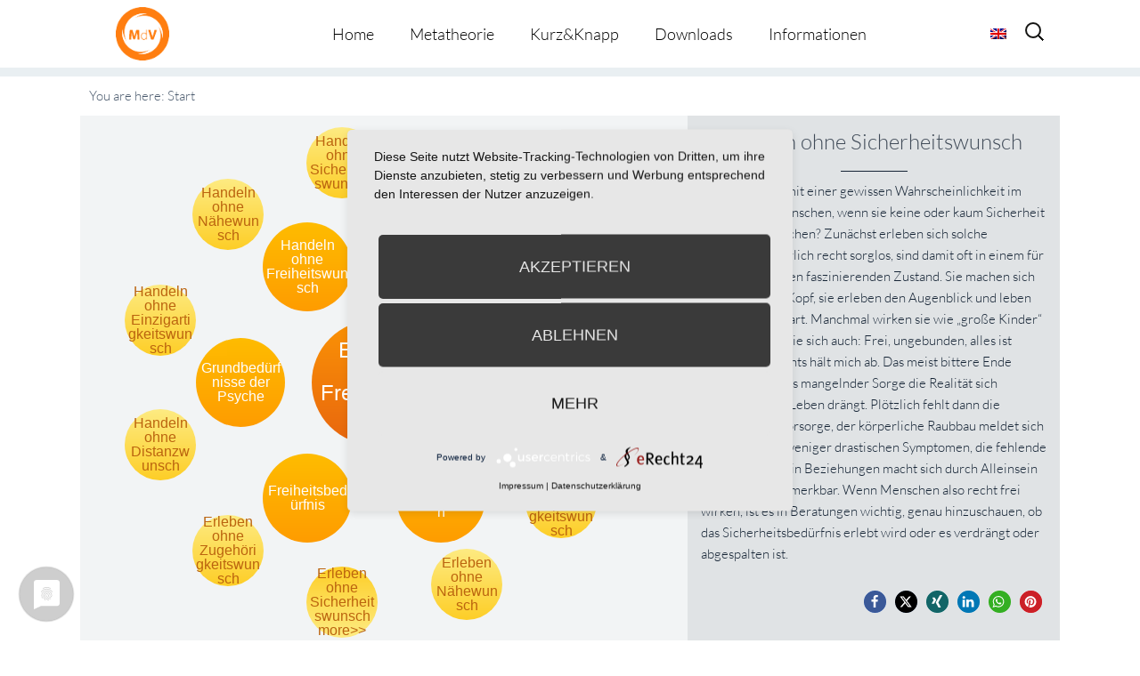

--- FILE ---
content_type: text/html; charset=UTF-8
request_url: https://metatheorie-der-veraenderung.info/wpmtags/folgen-im-erleben-bei-fehlender-sicherheit/?action_from=root_show_more&action_id=539
body_size: 17827
content:
<!-- omega-head -->
<!DOCTYPE html>
<html dir="ltr" lang="de-DE">
<head>
<!-- cookie consent -->
	<link rel="preconnect" href="//privacy-proxy.usercentrics.eu">
	<link rel="preload" href="//privacy-proxy.usercentrics.eu/latest/uc-block.bundle.js" as="script">
	<script type="application/javascript" src="https://privacy-proxy.usercentrics.eu/latest/uc-block.bundle.js"></script>
	<script type="application/javascript" src="https://app.usercentrics.eu/latest/main.js" id="RPDgtSZPVkqIw1"></script>
<!-- cookie consent end -->
<meta charset="UTF-8">
<link rel="profile" href="https://gmpg.org/xfn/11">
<title>Erleben ohne Sicherheitswunsch | Metatheorie der Veränderung</title>
<link rel="alternate" hreflang="de" href="https://metatheorie-der-veraenderung.info/wpmtags/folgen-im-erleben-bei-fehlender-sicherheit/" />
<link rel="alternate" hreflang="en" href="https://metatheorie-der-veraenderung.info/wpmtags-en/experiencing-without-a-security-desire/?lang=en" />
<link rel="alternate" hreflang="x-default" href="https://metatheorie-der-veraenderung.info/wpmtags/folgen-im-erleben-bei-fehlender-sicherheit/" />

		<!-- All in One SEO 4.9.2 - aioseo.com -->
	<meta name="description" content="Was geschieht mit einer gewissen Wahrscheinlichkeit im Erleben von Menschen, wenn sie keine oder kaum Sicherheit zulassen und suchen? Zunächst erleben sich solche Menschen innerlich recht sorglos, sind damit oft in einem für andere Menschen faszinierenden Zustand. Sie machen sich keinen großen Kopf, sie erleben den Augenblick und leben für die Gegenwart. Manchmal wirken sie" />
	<meta name="robots" content="max-image-preview:large" />
	<link rel="canonical" href="https://metatheorie-der-veraenderung.info/wpmtags/folgen-im-erleben-bei-fehlender-sicherheit/" />
	<meta name="generator" content="All in One SEO (AIOSEO) 4.9.2" />
		<!-- All in One SEO -->

<meta name="viewport" content="width=device-width" />


<link rel="alternate" type="application/rss+xml" title="Metatheorie der Veränderung &raquo; Feed" href="https://metatheorie-der-veraenderung.info/feed/" />
<link rel="alternate" type="application/rss+xml" title="Metatheorie der Veränderung &raquo; Kommentar-Feed" href="https://metatheorie-der-veraenderung.info/comments/feed/" />
<link rel="alternate" type="application/rss+xml" title="Metatheorie der Veränderung &raquo; Erleben ohne Sicherheitswunsch-Kommentar-Feed" href="https://metatheorie-der-veraenderung.info/wpmtags/folgen-im-erleben-bei-fehlender-sicherheit/feed/" />
<link rel="pingback" href="https://metatheorie-der-veraenderung.info/xmlrpc.php" />
<link rel="alternate" title="oEmbed (JSON)" type="application/json+oembed" href="https://metatheorie-der-veraenderung.info/wp-json/oembed/1.0/embed?url=https%3A%2F%2Fmetatheorie-der-veraenderung.info%2Fwpmtags%2Ffolgen-im-erleben-bei-fehlender-sicherheit%2F" />
<link rel="alternate" title="oEmbed (XML)" type="text/xml+oembed" href="https://metatheorie-der-veraenderung.info/wp-json/oembed/1.0/embed?url=https%3A%2F%2Fmetatheorie-der-veraenderung.info%2Fwpmtags%2Ffolgen-im-erleben-bei-fehlender-sicherheit%2F&#038;format=xml" />
<style id='wp-img-auto-sizes-contain-inline-css' type='text/css'>
img:is([sizes=auto i],[sizes^="auto," i]){contain-intrinsic-size:3000px 1500px}
/*# sourceURL=wp-img-auto-sizes-contain-inline-css */
</style>
<style id='wp-emoji-styles-inline-css' type='text/css'>

	img.wp-smiley, img.emoji {
		display: inline !important;
		border: none !important;
		box-shadow: none !important;
		height: 1em !important;
		width: 1em !important;
		margin: 0 0.07em !important;
		vertical-align: -0.1em !important;
		background: none !important;
		padding: 0 !important;
	}
/*# sourceURL=wp-emoji-styles-inline-css */
</style>
<link rel='stylesheet' id='wp-block-library-css' href='https://metatheorie-der-veraenderung.info/wp-includes/css/dist/block-library/style.min.css?=1767266249' type='text/css' media='all' />
<style id='global-styles-inline-css' type='text/css'>
:root{--wp--preset--aspect-ratio--square: 1;--wp--preset--aspect-ratio--4-3: 4/3;--wp--preset--aspect-ratio--3-4: 3/4;--wp--preset--aspect-ratio--3-2: 3/2;--wp--preset--aspect-ratio--2-3: 2/3;--wp--preset--aspect-ratio--16-9: 16/9;--wp--preset--aspect-ratio--9-16: 9/16;--wp--preset--color--black: #000000;--wp--preset--color--cyan-bluish-gray: #abb8c3;--wp--preset--color--white: #ffffff;--wp--preset--color--pale-pink: #f78da7;--wp--preset--color--vivid-red: #cf2e2e;--wp--preset--color--luminous-vivid-orange: #ff6900;--wp--preset--color--luminous-vivid-amber: #fcb900;--wp--preset--color--light-green-cyan: #7bdcb5;--wp--preset--color--vivid-green-cyan: #00d084;--wp--preset--color--pale-cyan-blue: #8ed1fc;--wp--preset--color--vivid-cyan-blue: #0693e3;--wp--preset--color--vivid-purple: #9b51e0;--wp--preset--gradient--vivid-cyan-blue-to-vivid-purple: linear-gradient(135deg,rgb(6,147,227) 0%,rgb(155,81,224) 100%);--wp--preset--gradient--light-green-cyan-to-vivid-green-cyan: linear-gradient(135deg,rgb(122,220,180) 0%,rgb(0,208,130) 100%);--wp--preset--gradient--luminous-vivid-amber-to-luminous-vivid-orange: linear-gradient(135deg,rgb(252,185,0) 0%,rgb(255,105,0) 100%);--wp--preset--gradient--luminous-vivid-orange-to-vivid-red: linear-gradient(135deg,rgb(255,105,0) 0%,rgb(207,46,46) 100%);--wp--preset--gradient--very-light-gray-to-cyan-bluish-gray: linear-gradient(135deg,rgb(238,238,238) 0%,rgb(169,184,195) 100%);--wp--preset--gradient--cool-to-warm-spectrum: linear-gradient(135deg,rgb(74,234,220) 0%,rgb(151,120,209) 20%,rgb(207,42,186) 40%,rgb(238,44,130) 60%,rgb(251,105,98) 80%,rgb(254,248,76) 100%);--wp--preset--gradient--blush-light-purple: linear-gradient(135deg,rgb(255,206,236) 0%,rgb(152,150,240) 100%);--wp--preset--gradient--blush-bordeaux: linear-gradient(135deg,rgb(254,205,165) 0%,rgb(254,45,45) 50%,rgb(107,0,62) 100%);--wp--preset--gradient--luminous-dusk: linear-gradient(135deg,rgb(255,203,112) 0%,rgb(199,81,192) 50%,rgb(65,88,208) 100%);--wp--preset--gradient--pale-ocean: linear-gradient(135deg,rgb(255,245,203) 0%,rgb(182,227,212) 50%,rgb(51,167,181) 100%);--wp--preset--gradient--electric-grass: linear-gradient(135deg,rgb(202,248,128) 0%,rgb(113,206,126) 100%);--wp--preset--gradient--midnight: linear-gradient(135deg,rgb(2,3,129) 0%,rgb(40,116,252) 100%);--wp--preset--font-size--small: 13px;--wp--preset--font-size--medium: 20px;--wp--preset--font-size--large: 36px;--wp--preset--font-size--x-large: 42px;--wp--preset--spacing--20: 0.44rem;--wp--preset--spacing--30: 0.67rem;--wp--preset--spacing--40: 1rem;--wp--preset--spacing--50: 1.5rem;--wp--preset--spacing--60: 2.25rem;--wp--preset--spacing--70: 3.38rem;--wp--preset--spacing--80: 5.06rem;--wp--preset--shadow--natural: 6px 6px 9px rgba(0, 0, 0, 0.2);--wp--preset--shadow--deep: 12px 12px 50px rgba(0, 0, 0, 0.4);--wp--preset--shadow--sharp: 6px 6px 0px rgba(0, 0, 0, 0.2);--wp--preset--shadow--outlined: 6px 6px 0px -3px rgb(255, 255, 255), 6px 6px rgb(0, 0, 0);--wp--preset--shadow--crisp: 6px 6px 0px rgb(0, 0, 0);}:where(.is-layout-flex){gap: 0.5em;}:where(.is-layout-grid){gap: 0.5em;}body .is-layout-flex{display: flex;}.is-layout-flex{flex-wrap: wrap;align-items: center;}.is-layout-flex > :is(*, div){margin: 0;}body .is-layout-grid{display: grid;}.is-layout-grid > :is(*, div){margin: 0;}:where(.wp-block-columns.is-layout-flex){gap: 2em;}:where(.wp-block-columns.is-layout-grid){gap: 2em;}:where(.wp-block-post-template.is-layout-flex){gap: 1.25em;}:where(.wp-block-post-template.is-layout-grid){gap: 1.25em;}.has-black-color{color: var(--wp--preset--color--black) !important;}.has-cyan-bluish-gray-color{color: var(--wp--preset--color--cyan-bluish-gray) !important;}.has-white-color{color: var(--wp--preset--color--white) !important;}.has-pale-pink-color{color: var(--wp--preset--color--pale-pink) !important;}.has-vivid-red-color{color: var(--wp--preset--color--vivid-red) !important;}.has-luminous-vivid-orange-color{color: var(--wp--preset--color--luminous-vivid-orange) !important;}.has-luminous-vivid-amber-color{color: var(--wp--preset--color--luminous-vivid-amber) !important;}.has-light-green-cyan-color{color: var(--wp--preset--color--light-green-cyan) !important;}.has-vivid-green-cyan-color{color: var(--wp--preset--color--vivid-green-cyan) !important;}.has-pale-cyan-blue-color{color: var(--wp--preset--color--pale-cyan-blue) !important;}.has-vivid-cyan-blue-color{color: var(--wp--preset--color--vivid-cyan-blue) !important;}.has-vivid-purple-color{color: var(--wp--preset--color--vivid-purple) !important;}.has-black-background-color{background-color: var(--wp--preset--color--black) !important;}.has-cyan-bluish-gray-background-color{background-color: var(--wp--preset--color--cyan-bluish-gray) !important;}.has-white-background-color{background-color: var(--wp--preset--color--white) !important;}.has-pale-pink-background-color{background-color: var(--wp--preset--color--pale-pink) !important;}.has-vivid-red-background-color{background-color: var(--wp--preset--color--vivid-red) !important;}.has-luminous-vivid-orange-background-color{background-color: var(--wp--preset--color--luminous-vivid-orange) !important;}.has-luminous-vivid-amber-background-color{background-color: var(--wp--preset--color--luminous-vivid-amber) !important;}.has-light-green-cyan-background-color{background-color: var(--wp--preset--color--light-green-cyan) !important;}.has-vivid-green-cyan-background-color{background-color: var(--wp--preset--color--vivid-green-cyan) !important;}.has-pale-cyan-blue-background-color{background-color: var(--wp--preset--color--pale-cyan-blue) !important;}.has-vivid-cyan-blue-background-color{background-color: var(--wp--preset--color--vivid-cyan-blue) !important;}.has-vivid-purple-background-color{background-color: var(--wp--preset--color--vivid-purple) !important;}.has-black-border-color{border-color: var(--wp--preset--color--black) !important;}.has-cyan-bluish-gray-border-color{border-color: var(--wp--preset--color--cyan-bluish-gray) !important;}.has-white-border-color{border-color: var(--wp--preset--color--white) !important;}.has-pale-pink-border-color{border-color: var(--wp--preset--color--pale-pink) !important;}.has-vivid-red-border-color{border-color: var(--wp--preset--color--vivid-red) !important;}.has-luminous-vivid-orange-border-color{border-color: var(--wp--preset--color--luminous-vivid-orange) !important;}.has-luminous-vivid-amber-border-color{border-color: var(--wp--preset--color--luminous-vivid-amber) !important;}.has-light-green-cyan-border-color{border-color: var(--wp--preset--color--light-green-cyan) !important;}.has-vivid-green-cyan-border-color{border-color: var(--wp--preset--color--vivid-green-cyan) !important;}.has-pale-cyan-blue-border-color{border-color: var(--wp--preset--color--pale-cyan-blue) !important;}.has-vivid-cyan-blue-border-color{border-color: var(--wp--preset--color--vivid-cyan-blue) !important;}.has-vivid-purple-border-color{border-color: var(--wp--preset--color--vivid-purple) !important;}.has-vivid-cyan-blue-to-vivid-purple-gradient-background{background: var(--wp--preset--gradient--vivid-cyan-blue-to-vivid-purple) !important;}.has-light-green-cyan-to-vivid-green-cyan-gradient-background{background: var(--wp--preset--gradient--light-green-cyan-to-vivid-green-cyan) !important;}.has-luminous-vivid-amber-to-luminous-vivid-orange-gradient-background{background: var(--wp--preset--gradient--luminous-vivid-amber-to-luminous-vivid-orange) !important;}.has-luminous-vivid-orange-to-vivid-red-gradient-background{background: var(--wp--preset--gradient--luminous-vivid-orange-to-vivid-red) !important;}.has-very-light-gray-to-cyan-bluish-gray-gradient-background{background: var(--wp--preset--gradient--very-light-gray-to-cyan-bluish-gray) !important;}.has-cool-to-warm-spectrum-gradient-background{background: var(--wp--preset--gradient--cool-to-warm-spectrum) !important;}.has-blush-light-purple-gradient-background{background: var(--wp--preset--gradient--blush-light-purple) !important;}.has-blush-bordeaux-gradient-background{background: var(--wp--preset--gradient--blush-bordeaux) !important;}.has-luminous-dusk-gradient-background{background: var(--wp--preset--gradient--luminous-dusk) !important;}.has-pale-ocean-gradient-background{background: var(--wp--preset--gradient--pale-ocean) !important;}.has-electric-grass-gradient-background{background: var(--wp--preset--gradient--electric-grass) !important;}.has-midnight-gradient-background{background: var(--wp--preset--gradient--midnight) !important;}.has-small-font-size{font-size: var(--wp--preset--font-size--small) !important;}.has-medium-font-size{font-size: var(--wp--preset--font-size--medium) !important;}.has-large-font-size{font-size: var(--wp--preset--font-size--large) !important;}.has-x-large-font-size{font-size: var(--wp--preset--font-size--x-large) !important;}
/*# sourceURL=global-styles-inline-css */
</style>

<style id='classic-theme-styles-inline-css' type='text/css'>
/*! This file is auto-generated */
.wp-block-button__link{color:#fff;background-color:#32373c;border-radius:9999px;box-shadow:none;text-decoration:none;padding:calc(.667em + 2px) calc(1.333em + 2px);font-size:1.125em}.wp-block-file__button{background:#32373c;color:#fff;text-decoration:none}
/*# sourceURL=/wp-includes/css/classic-themes.min.css */
</style>
<link rel='stylesheet' id='et-gf-lato-css' href='//metatheorie-der-veraenderung.info/wp-content/uploads/omgf/et-gf-lato/et-gf-lato.css?ver=1666879650' type='text/css' media='all' />
<link rel='stylesheet' id='widgetkit-site-css' href='https://metatheorie-der-veraenderung.info/wp-content/plugins/widgetkit/assets/css/site.css?=1716286419' type='text/css' media='all' />
<link rel='stylesheet' id='prefix-style-css' href='https://metatheorie-der-veraenderung.info/wp-content/plugins/wp-metatheory-tags/main.css?=1652715040' type='text/css' media='all' />
<link rel='stylesheet' id='bootstrap-style-css' href='https://metatheorie-der-veraenderung.info/wp-content/themes/bootstrap.min.css?=1652715067' type='text/css' media='all' />
<link rel='stylesheet' id='wpml-legacy-horizontal-list-0-css' href='https://metatheorie-der-veraenderung.info/wp-content/plugins/sitepress-multilingual-cms/templates/language-switchers/legacy-list-horizontal/style.min.css?=1731389416' type='text/css' media='all' />
<style id='wpml-legacy-horizontal-list-0-inline-css' type='text/css'>
.wpml-ls-statics-shortcode_actions{background-color:#ffffff;}.wpml-ls-statics-shortcode_actions, .wpml-ls-statics-shortcode_actions .wpml-ls-sub-menu, .wpml-ls-statics-shortcode_actions a {border-color:#cdcdcd;}.wpml-ls-statics-shortcode_actions a, .wpml-ls-statics-shortcode_actions .wpml-ls-sub-menu a, .wpml-ls-statics-shortcode_actions .wpml-ls-sub-menu a:link, .wpml-ls-statics-shortcode_actions li:not(.wpml-ls-current-language) .wpml-ls-link, .wpml-ls-statics-shortcode_actions li:not(.wpml-ls-current-language) .wpml-ls-link:link {color:#444444;background-color:#ffffff;}.wpml-ls-statics-shortcode_actions a, .wpml-ls-statics-shortcode_actions .wpml-ls-sub-menu a:hover,.wpml-ls-statics-shortcode_actions .wpml-ls-sub-menu a:focus, .wpml-ls-statics-shortcode_actions .wpml-ls-sub-menu a:link:hover, .wpml-ls-statics-shortcode_actions .wpml-ls-sub-menu a:link:focus {color:#000000;background-color:#eeeeee;}.wpml-ls-statics-shortcode_actions .wpml-ls-current-language > a {color:#444444;background-color:#ffffff;}.wpml-ls-statics-shortcode_actions .wpml-ls-current-language:hover>a, .wpml-ls-statics-shortcode_actions .wpml-ls-current-language>a:focus {color:#000000;background-color:#eeeeee;}
/*# sourceURL=wpml-legacy-horizontal-list-0-inline-css */
</style>
<link rel='stylesheet' id='wpml-menu-item-0-css' href='https://metatheorie-der-veraenderung.info/wp-content/plugins/sitepress-multilingual-cms/templates/language-switchers/menu-item/style.min.css?=1731389416' type='text/css' media='all' />
<link rel='stylesheet' id='cms-navigation-style-base-css' href='https://metatheorie-der-veraenderung.info/wp-content/plugins/wpml-cms-nav/res/css/cms-navigation-base.css?=1675091509' type='text/css' media='screen' />
<link rel='stylesheet' id='cms-navigation-style-css' href='https://metatheorie-der-veraenderung.info/wp-content/plugins/wpml-cms-nav/res/css/cms-navigation.css?=1675091509' type='text/css' media='screen' />
<link rel='stylesheet' id='omega-style-css' href='https://metatheorie-der-veraenderung.info/wp-content/themes/composer-plus/style.css?=1675158594' type='text/css' media='all' />
<link rel='stylesheet' id='google-fonts-css' href='//metatheorie-der-veraenderung.info/wp-content/uploads/omgf/google-fonts/google-fonts.css?ver=1666879650' type='text/css' media='all' />
<script type="text/javascript" id="wpml-cookie-js-extra">
/* <![CDATA[ */
var wpml_cookies = {"wp-wpml_current_language":{"value":"de","expires":1,"path":"/"}};
var wpml_cookies = {"wp-wpml_current_language":{"value":"de","expires":1,"path":"/"}};
//# sourceURL=wpml-cookie-js-extra
/* ]]> */
</script>
<script type="text/javascript" src="https://metatheorie-der-veraenderung.info/wp-content/plugins/sitepress-multilingual-cms/res/js/cookies/language-cookie.js?=1731389415" id="wpml-cookie-js" defer="defer" data-wp-strategy="defer"></script>
<script type="text/javascript" src="https://metatheorie-der-veraenderung.info/wp-content/plugins/widgetkit/assets/lib/uikit/dist/js/uikit.min.js?=1716286419" id="uikit-js"></script>
<script type="text/javascript" src="https://metatheorie-der-veraenderung.info/wp-content/plugins/widgetkit/assets/lib/uikit/dist/js/uikit-icons.min.js?=1716286419" id="uikit-icons-js"></script>
<script type="text/javascript" src="https://metatheorie-der-veraenderung.info/wp-includes/js/jquery/jquery.min.js?=1703696424" id="jquery-core-js"></script>
<script type="text/javascript" src="https://metatheorie-der-veraenderung.info/wp-includes/js/jquery/jquery-migrate.min.js?=1692271202" id="jquery-migrate-js"></script>
<script type="text/javascript" src="https://metatheorie-der-veraenderung.info/wp-content/themes/composer-plus/js/parallax.js?=1652715067" id="composer-parallax-js"></script>
<script type="text/javascript" src="https://metatheorie-der-veraenderung.info/wp-content/themes/composer-plus/js/init.js?=1652715067" id="composer-init-js"></script>
<link rel="https://api.w.org/" href="https://metatheorie-der-veraenderung.info/wp-json/" /><link rel="EditURI" type="application/rsd+xml" title="RSD" href="https://metatheorie-der-veraenderung.info/xmlrpc.php?rsd" />
<link rel='shortlink' href='https://metatheorie-der-veraenderung.info/?p=548' />
<meta name="generator" content="WPML ver:4.6.13 stt:1,3;" />
	<style>
	h1, h2, h3, h4, h5, h6 { font-family: 'Lato', Helvetica, Arial, Lucida, sans-serif; }body, input, textarea, select { font-family: 'Lato', Helvetica, Arial, Lucida, sans-serif; }	</style>
	<!--[if lt IE 9]>
	<script src="https://metatheorie-der-veraenderung.info/wp-content/themes/omega/js/html5.js" type="text/javascript"></script>
	<![endif]-->

<style type="text/css" id="custom-css"></style>
<link rel="icon" href="https://metatheorie-der-veraenderung.info/wp-content/uploads/2025/07/cropped-MdV_Logo_orange-32x32.jpg" sizes="32x32" />
<link rel="icon" href="https://metatheorie-der-veraenderung.info/wp-content/uploads/2025/07/cropped-MdV_Logo_orange-192x192.jpg" sizes="192x192" />
<link rel="apple-touch-icon" href="https://metatheorie-der-veraenderung.info/wp-content/uploads/2025/07/cropped-MdV_Logo_orange-180x180.jpg" />
<meta name="msapplication-TileImage" content="https://metatheorie-der-veraenderung.info/wp-content/uploads/2025/07/cropped-MdV_Logo_orange-270x270.jpg" />
<style>
.fl-accordion-item .fa-plus:before { content: "more \f107"; display: block; font-family: Lato, fontawesome; width: 100px; color: #49596c; }
.fl-accordion-item .fa-minus:before { content: "close \f106"; display: block; font-family: Lato, fontawesome; width: 100px; color: #49596c; }
</style>
<link rel='stylesheet' id='shariffcss-css' href='https://metatheorie-der-veraenderung.info/wp-content/plugins/e-recht24-share/css/shariff.min.css?=1703696577' type='text/css' media='all' />
</head>
<body class="wordpress ltr child-theme y2026 m01 d22 h17 thursday logged-out singular singular-wpmtags singular-wpmtags-548 fl-builder-2-9-4-2 fl-no-js group-blog" dir="ltr" itemscope="itemscope" itemtype="http://schema.org/WebPage">
<div class="site-container">
	<header id="header" class="site-header" role="banner" itemscope="itemscope" itemtype="http://schema.org/WPHeader"><div class="wrap"><div class="title-area"><h2 class="site-title" itemprop="headline"><a href="https://metatheorie-der-veraenderung.info" title="Metatheorie der Veränderung" rel="home">Metatheorie der Veränderung</a></h2></div><nav id="navigation" class="nav-primary" role="navigation" itemscope="itemscope" itemtype="http://schema.org/SiteNavigationElement">	
	<div class="wrap"><a href="#" id="menu-icon" class="menu-icon"><span></span></a><ul class="menu omega-nav-menu menu-primary"><li class="page_item page-item-925"><a href="https://metatheorie-der-veraenderung.info/">Home</a></li><li class="page_item page-item-927 page_item_has_children"><a href="https://metatheorie-der-veraenderung.info/metatheorie/">Metatheorie</a><ul class='children'><li class="page_item page-item-1050"><a href="https://metatheorie-der-veraenderung.info/metatheorie/uebersicht/">Übersicht</a></li><li class="page_item page-item-1054"><a href="https://metatheorie-der-veraenderung.info/metatheorie/darstellungsform/">Darstellungsform</a></li><li class="page_item page-item-562"><a href="https://metatheorie-der-veraenderung.info/metatheorie/metatheorie-tool/">Metatheorie Tool</a></li></ul></li><li class="page_item page-item-1457 page_item_has_children"><a href="https://metatheorie-der-veraenderung.info/kurzknapp/">Kurz&#038;Knapp</a><ul class='children'><li class="page_item page-item-5276"><a href="https://metatheorie-der-veraenderung.info/kurzknapp/kurzinfos/">Kurzinfos</a></li><li class="page_item page-item-5274"><a href="https://metatheorie-der-veraenderung.info/kurzknapp/theorie-happen/">Theorie-Happen</a></li></ul></li><li class="page_item page-item-19"><a href="https://metatheorie-der-veraenderung.info/downloads/">Downloads</a></li><li class="page_item page-item-1105 page_item_has_children"><a href="https://metatheorie-der-veraenderung.info/informationen/">Informationen</a><ul class='children'><li class="page_item page-item-2186"><a href="https://metatheorie-der-veraenderung.info/informationen/redaktion/">Redaktion</a></li><li class="page_item page-item-1111"><a href="https://metatheorie-der-veraenderung.info/informationen/datenschutzerklaerung/">Datenschutzerklärung</a></li><li class="page_item page-item-1114"><a href="https://metatheorie-der-veraenderung.info/informationen/impressum/">Impressum</a></li></ul></li></ul></div>
<div class="lang_sel_list_horizontal wpml-ls-statics-shortcode_actions wpml-ls wpml-ls-legacy-list-horizontal" id="lang_sel_list">
	<ul><li class="icl-en wpml-ls-slot-shortcode_actions wpml-ls-item wpml-ls-item-en wpml-ls-first-item wpml-ls-last-item wpml-ls-item-legacy-list-horizontal">
				<a href="https://metatheorie-der-veraenderung.info/wpmtags-en/experiencing-without-a-security-desire/?lang=en" class="wpml-ls-link">
                                                        <img
            class="wpml-ls-flag iclflag"
            src="https://metatheorie-der-veraenderung.info/wp-content/plugins/sitepress-multilingual-cms/res/flags/en.png"
            alt="Englisch"
            width=18
            height=12
    /></a>
			</li></ul>
</div>
    <form role="search" method="get" class="suchicon" action="https://metatheorie-der-veraenderung.info/">
    <label>
        <input type="search" class="search-field" placeholder="Search" value="" name="s" title="Search for:" />
    </label>
    <input type="submit" class="search-submit" value="Search" />
	</form>
</nav><!-- .nav-primary --></div></header><!-- .site-header -->	<div class="banner" style="background-image:url()">
		<div class="filter">
			<div class="wrap">
				<h1 class='banner-title'>Erleben ohne Sicherheitswunsch</h1>			</div><!-- .wrap -->
		</div>
  	</div><!-- .banner -->
  		<div class="site-inner">
		<div class="wrap">		
<script>
	jQuery(document).ready(function( $ ) {
		 function distributeFields( $circle_radius, $circle_elements ) {
			var radius = $circle_radius;
			var fields = $('.'+$circle_elements), container = $('#wpmt_tags'),
			width = container.width(), height = container.height(),
			angle = 0, step = (2*Math.PI) / fields.length;			
			if(fields.length >1){
				fields.each(function() {
					var x = Math.round( width/2 + radius * Math.cos(angle)  - $(this).width()/2  );
					var y = Math.round( height/2 + radius * Math.sin(angle) - $(this).height()/2 );
					$(this).css({
						left: x + 'px',
						top: y + 'px'
					});
					angle += step;
				});
			}else{
				fields.each(function() {
					var x = Math.round( width/2   - $(this).width()/2  );
					var y = Math.round( height/2  - $(this).height()/2 );

					$(this).css({
						left: x + 'px',
						top: y + 'px'
					});
				});
			}
			setTimeout(animateFields($circle_elements), 2000);
		}

		function animateFields( $circle_elements ) {
			var fields = $('.'+$circle_elements), container = $('#wpmt_tags');
			var iterator = 1;
			var className= '';

			fields.each(function() {
				className = 'delay-'+iterator;
				$(this).addClass(className);
				iterator++;
			});
		}

		function centerOnElement( $element_to_center ) {
			$('#'+$element_to_center).click(function(){
				var $this = $(this);
				var posY = $this.offset().top;
				var $thisHeight = $this.outerHeight();
				var windowHeight = $(window).height();
				var scrollPos = posY - windowHeight/2 + $thisHeight/2;
				$('html, body').animate({scrollTop: scrollPos}, 200);
			});
		}

		function centerOnElement( $element_to_center ) {
				var $element = $('#'+$element_to_center);
				var posY = $element.offset().top;
				var $elementHeight = $element.outerHeight();
				var windowHeight = $(window).height();
				var scrollPos = posY - windowHeight/2 + $elementHeight/2;
				$('html, body').animate({scrollTop: scrollPos}, 1200);
		}

		jQuery( window ).resize(function($) {
			distributeFields( 150, 'circle' );
			distributeFields( 250, 'smallcircle' );
		});

		$( '[data-toggle="tooltip"]' ).tooltip();

		distributeFields( 150, 'circle' );
		distributeFields( 250, 'smallcircle' );


		centerOnElement('wpmt_breadcrumbs' ); 
	});
</script>

<div id="primary">
	<div id="content" role="main">
		<main id="main" class="site-main" role="main">
			<article class="post-1 post type-post status-publish format-standard hentry category-allgemein">
				<div id="wpmt_wrapper"> 
					<div id="wpmt_breadcrumbs">You are here: <span class="breadcrumbs-item last">Start</span></div>	
					<div id="wpmt_tags">
						<a href="https://metatheorie-der-veraenderung.info/wpmtags/folgen-im-erleben-bei-fehlender-freiheit/" class="rt-lvl-clicked rootcircle" data-toggle="tooltip"  id="539" title="Was geschieht mit einer gewissen Wahrscheinlichkeit im Erleben von Menschen, wenn sie keine oder kaum Freiheit zulassen und suchen? Wer seinen Ideen nicht nachgeht und damit seine Wirksamkeit kaum erleben kann, wird ängstlich werden. Ängstlich deshalb, weil Erfolgserlebnisse spärlich werden und die Erfahrung, die Welt im eigenen Sinn zu gestalten, damit kaum mehr gemacht wird. So erleben sich Menschen dann eher als Betroffene, als Opfer von Ereignissen oder Spielball äußerer Mächte. Sie ..."><span class="circle-text">Erleben ohne Freiheitswunsch</span></a><a class="LANG_ COUNT_ IS_1 fade-in circle" data-placement="top" data-toggle="tooltip" id="510" title="Was ist unter dem Bedürfnis &#8222;Freiheit&#8220; zu verstehen? Stellen Sie sich ein Kleinkind vor, das voller Vorfreude einen neuen Spielplatz erobert, alles ausprobiert, neugierig, lebenlustig und mit Ideenreichtum&#8230;! Hier eine altarnative Liste für Erwachsene: Eigene Ideen verwirklichen, individuelle Wege wählen, quer denken, Gelegenheiten ergreifen, ins kalte Wasser springen, experimentieren, etwas über Bord werfen und in Frage stellen, Ungewöhnliches testen, im Risiko mutig ..." href="https://metatheorie-der-veraenderung.info/wpmtags/freiheit-leben/?action_from=root_show_more&action_id=539"><span class="circle-text">Freiheit leben</span></a><a class="LANG_ COUNT_ IS_2 fade-in circle" data-placement="top" data-toggle="tooltip" id="511" title="Was braucht es für innerseelische Kompetenzen, um seinem Freiheitsbedürfnis nachgehen zu können? Man braucht Neugier, Risikobereitschaft, man muss Leidenschaft in sich spüren, spinnen dürfen, spüren, was einem wichtig ist, man braucht Hartnäckigkeit und muss Rückschläge verkraften können, man braucht den Glauben ans Gelingen, und muss sich emanzipieren gegenüber Konventionen und Regelungen. Fehlt dies, mutiert Freiheit vom Spielraum der Möglichkeiten zur Gefahr. Sie weckt dann ..." href="https://metatheorie-der-veraenderung.info/wpmtags/freiheit-kompetenzen/?action_from=root_show_more&action_id=539"><span class="circle-text">Freiheit-Kompetenzen</span></a><a class="LANG_ COUNT_ IS_3 fade-in circle" data-placement="top" data-toggle="tooltip" id="319" title="Für viele hat kaum ein Bedürfnis so einen verlockenden Klang wie Freiheit: Tun und lassen, was man will! Doch das ist nicht so einfach, wie es scheint. Es gibt genügend Beispiele, die einen darüber belehren können, wie sehr man sich im Hinblick darauf, was man will, irren kann &#8211; und wie lange es Spaß, macht nur frei zu sein. Man muss Leidenschaft zur Verfügung haben, Rückschläge verkraften können, Risiken tragen und Gefahren bewältigen, unempfindlich sein gegenüber ..." href="https://metatheorie-der-veraenderung.info/wpmtags/freiheitsbeduerfnis/?action_from=root_show_more&action_id=539"><span class="circle-text">Freiheitsbedürfnis</span></a><a class="LANG_ COUNT_ IS_4 fade-in circle" data-placement="top" data-toggle="tooltip" id="311" title="Die Diskussion über die Grundbedürfnisse von Menschen ist lang, verworren, unübersichtlich und uneinheitlich. Die Literatur zu diesem Punkt aufzuarbeiten, ist kaum zu leisten. Metatheoretisch lassen sich jedoch letztlich drei seelische Grundbedürfnisse konstatieren: Das Bedürfnis nach Bindung, nach Selbstbestimmung und nach Selbstachtung. Im Kontext dieser Theoriedarstellung kann keine Herleitung dieser Konzeption stattfinden. Ihre Schlüssigkeit muss daher aus dem Nutzen und der ..." href="https://metatheorie-der-veraenderung.info/wpmtags/grundbeduerfnisse/?action_from=root_show_more&action_id=539"><span class="circle-text">Grundbedürfnisse der Psyche</span></a><a class="LANG_ COUNT_ IS_5 fade-in circle" data-placement="bottom" data-toggle="tooltip" id="540" title="Wenn Menschen sich frustrieren im Befriedigen von Freiheit wirkt sich das mit gewisser Wahrscheinlichkeit in ihrem Handeln so aus: Vorsicht, Zögern, Misstrauen gegenüber Neuem und Unbekanntem, Abwarten, nach Regeln suchen, andere fragen, nichts Unüberlegtes tun, sich grundsätzlich absichern, andere vorlassen, die Lage sondieren, sich als überfordert bekennen, lieber zuschauen als selber tun, das tun, was alle tun, Experimente meiden, Routinen und Rituale einhalten, Ausnahmen verhindern, ..." href="https://metatheorie-der-veraenderung.info/wpmtags/folgen-im-handeln-bei-fehlender-freiheit/?action_from=root_show_more&action_id=539"><span class="circle-text">Handeln ohne Freiheitswunsch</span></a><a class="LANG_ COUNT_ IS_6 fade-in circle" data-placement="bottom" data-toggle="tooltip" id="312" title="Bedürfnisse müssen reguliert werden, da die seelischen Grundbedürfnisse aus der Sicht dieser Theorie antagonistisch ausgerichtet sind. Nähe-Distanz (Bindung), Sicherheit-Freiheit (Selbstbestimmung), Einzigartikeit-Zugehörigkeit (Selbstachtung). Daher muss ein permanenter Wechsel des Fokus organisiert werden – z.B. lassen sich Nähe und Distanz nur nacheinander befriedigen. Diese Regulation ist ein voraussetzungsreicher und damit auch störanfälliger Prozess.

Zunächst basiert er auf ..." href="https://metatheorie-der-veraenderung.info/wpmtags/regulationskompetenzen-psyche/?action_from=root_show_more&action_id=539"><span class="circle-text">Regulationskompetenzen (Psyche)</span></a><a class="LANG_ COUNT_ IS_1 fade-in smallcircle" data-placement="top" data-toggle="tooltip" id="521" title="Was geschieht vermutlich im Erleben von Menschen, wenn sie keine oder kaum Distanz zulassen und suchen? Sie tun sich schwer, innerlich unabhängig und bei sich zu sein. Entscheidungen werden leicht in Abhängigkeit von anderen getroffen, es fällt ihnen nicht leicht, etwas gegen Widerstand anderer durchzuhalten oder in Angriff zu nehmen. Ihre eigenen kreativen Impulse und Ideen treten in den Hintergrund oder verschwinden ganz. Dadurch verstärkt sich eine chronische innerliche Verunsicherung ..." href="https://metatheorie-der-veraenderung.info/wpmtags/folgen-im-erleben-bei-fehlender-distanz/?action_from=root_show_more&action_id=539"><span class="circle-text">Erleben ohne Distanzwunsch</span></a><a class="LANG_ COUNT_ IS_2 fade-in smallcircle" data-placement="top" data-toggle="tooltip" id="557" title="Was geschieht mit einer gewissen Wahrscheinlichkeit im Erleben von Menschen, wenn sie keine oder kaum Einzigartigkeit zulassen und suchen? Vielleicht sind Worte wie verkümmern, verblassen, vertrocknen, verhallen, verdunsten geeignet, ein Bild der Wirkung zu bekommen. Ohne Resonanz für die Besonderheit bekommt die Selbstachtung keine Nährstoffe. Dadurch entstehen &#8211; wie es im psychologischen Jargon heißt &#8211; depressive Stimmungen, ein Verlust an Selbstvertrauen, eine Neigung zum ..." href="https://metatheorie-der-veraenderung.info/wpmtags/folgen-im-erleben-bei-fehlender-einzigartigkeit/?action_from=root_show_more&action_id=539"><span class="circle-text">Erleben ohne Einzigartigkeitswunsch</span></a><a class="LANG_ COUNT_ IS_3 fade-in smallcircle" data-placement="top" data-toggle="tooltip" id="516" title="Was geschieht mit einer gewissen Wahrscheinlichkeit im Erleben von Menschen, wenn sie keine oder kaum Nähe zulassen und suchen? Da sie kaum von sich sprechen, sondern immer über anderes, können sie sich nicht verstanden fühlen. So bauen sie wenig grundsätzliches Vertrauen in andere Menschen auf. Dadurch brauchen sie viel Kontrolle und fühlen sich oft wenig flexibel, spontan und vermeiden Abhängigkeiten. Sie sind meist überrascht, wenn andere Menschen sich &#8211; für sie plötzlich ..." href="https://metatheorie-der-veraenderung.info/wpmtags/folgen-im-erleben-bei-fehlender-naehe/?action_from=root_show_more&action_id=539"><span class="circle-text">Erleben ohne Nähewunsch</span></a><a class="LANG_ COUNT_ IS_4 fade-in smallcircle active" data-placement="top" data-toggle="tooltip" id="548" title="Was geschieht mit einer gewissen Wahrscheinlichkeit im Erleben von Menschen, wenn sie keine oder kaum Sicherheit zulassen und suchen? Zunächst erleben sich solche Menschen innerlich recht sorglos, sind damit oft in einem für andere Menschen faszinierenden Zustand. Sie machen sich keinen großen Kopf, sie erleben den Augenblick und leben für die Gegenwart. Manchmal wirken sie wie &#8222;große Kinder&#8220; und so erleben sie sich auch: Frei, ungebunden, alles ist möglich und nichts hält ..." href="https://metatheorie-der-veraenderung.info/wpmtags/folgen-im-erleben-bei-fehlender-sicherheit/?action_from=more&action_id=539"><span class="circle-text">Erleben ohne Sicherheitswunsch<br/>more&gt;&gt;</span></a><a class="LANG_ COUNT_ IS_5 fade-in smallcircle" data-placement="top" data-toggle="tooltip" id="566" title="Was geschieht mit einer gewissen Wahrscheinlichkeit im Erleben von Menschen, wenn sie keine oder kaum Zugehörigkeit zulassen und suchen? Sie fühlen sich entweder selbst genug oder sie fühlen sich ausgestoßen. In Kulturen, die die Selbstachtung sehr von der Zugehörigkeit zu einer Gemeinschaft, zu Familien, Clans etc. abhängig machen, ist es begreiflicherweise riskanter sich auszuschließen als in einer Kultur, die sehr auf Individualismus setzt und in der jeder seines Glückes Schmied ..." href="https://metatheorie-der-veraenderung.info/wpmtags/folgen-im-erleben-bei-fehlender-zugehoerigkeit/?action_from=root_show_more&action_id=539"><span class="circle-text">Erleben ohne Zugehörigkeitswunsch</span></a><a class="LANG_ COUNT_ IS_6 fade-in smallcircle" data-placement="top" data-toggle="tooltip" id="522" title="Wenn Menschen sich beim Befriedigen ihres Bedürfnisses nach Distanz frustrieren, wirkt sich das oft in ihrem Handeln so aus: Sie suchen zumeist symbiotische Beziehungen, die von dem Wunsch alles gemeinsam zu machen, geprägt sind. Sie neigen zum Klammern und rücken anderen Menschen &#8222;auf die Pelle&#8220;. Sie halten es schlecht aus, wenn nahe Personen Kritik an ihnen üben oder schlicht einmal ihre Ruhe haben wollen. Sie schütten (vor)schnell anderen ihr Herz aus und neigen zu nicht ..." href="https://metatheorie-der-veraenderung.info/wpmtags/folgen-im-handeln-bei-fehlender-distanz/?action_from=root_show_more&action_id=539"><span class="circle-text">Handeln ohne Distanzwunsch</span></a><a class="LANG_ COUNT_ IS_7 fade-in smallcircle" data-placement="bottom" data-toggle="tooltip" id="558" title="Wenn Menschen sich im Befriedigen von Einzigartigkeit frustrieren, wirkt sich das mit gewisser Wahrscheinlichkeit in ihrem Handeln so aus: Sie werden passiv und hoffen, dass sie trotzdem mit dem bemerkt werden, was sie in sich zurückhalten. Der sich entwickelnde Teufelskreis &#8211; weil ich mich nicht zeige, möchte ich um so mehr gesehen werden und weil ich mich nicht gesehen fühle, habe ich Angst, mich zu zeigen &#8211; ist dann zunehmend schwer zu unterbrechen. Er bestätigt sich selbst. ..." href="https://metatheorie-der-veraenderung.info/wpmtags/folgen-im-handeln-bei-fehlender-einzigartigkeit/?action_from=root_show_more&action_id=539"><span class="circle-text">Handeln ohne Einzigartigkeitswunsch</span></a><a class="LANG_ COUNT_ IS_8 fade-in smallcircle" data-placement="bottom" data-toggle="tooltip" id="517" title="Wenn Menschen sich im Befriedigen von Nähe frustrieren, wirkt sich das mit gewisser Wahrscheinlichkeit in ihrem Handeln so aus: Sie suchen sich Tätigkeiten, die sie ohne andere Menschen ausüben können. Sie meiden es, Gespräche über persönliche Themen zu führen, eignen sich oberflächliche, manchmal jovial und unterhaltsam wirkende Kommunikationsstile an (Witze, Belanglosigkeiten, Monologisieren) oder werden im Gegenteil unfreundlich, abweisend, eigenbrötlerisch. Sie lösen Probleme so ..." href="https://metatheorie-der-veraenderung.info/wpmtags/folgen-im-handeln-bei-fehlender-naehe/?action_from=root_show_more&action_id=539"><span class="circle-text">Handeln ohne Nähewunsch</span></a><a class="LANG_ COUNT_ IS_9 fade-in smallcircle" data-placement="bottom" data-toggle="tooltip" id="549" title="Wenn Menschen sich im Befriedigen von Sicherheit frustrieren, wirkt sich das mit gewisser Wahrscheinlichkeit in ihrem Handeln so aus: Waghalsigkeit, kaum Vorsorge in Bezug auf Zukunft, gleichgültiges Verhalten bei drohenden Gefahren, Ignorieren von Warnungen anderer, Abwerten von &#8222;Bedenkenträgern&#8220;, Projekte machen, ohne deren Machbarkeit und Finanzierung abgesichert zu haben, Pläne ebenso schnell fallen lassen, wie man sie sich ausgedacht hat, nicht aus vergangenen Fehlern ..." href="https://metatheorie-der-veraenderung.info/wpmtags/folgen-im-handeln-bei-fehlender-sicherheit/?action_from=root_show_more&action_id=539"><span class="circle-text">Handeln ohne Sicherheitswunsch</span></a><a class="LANG_ COUNT_ IS_10 fade-in smallcircle" data-placement="bottom" data-toggle="tooltip" id="565" title="Wenn Menschen sich im Befriedigen von Zugehörigkeit frustrieren, wirkt sich das mit gewisser Wahrscheinlichkeit in ihrem Handeln so aus: Entweder genießen sie Außenseitertum, suchen die Rolle des Exoten und gefallen sich in der Rolle des Sonderlings, der provoziert und sich bewusst und meist auffällig hervortut. Oder aber sie suchen verzweifelt, jedoch ohne wirksame Strategie Anschluss in einer Gemeinschaft. Dabei drängen sie sich auf, mischen sich unangemessen ein, wählen Verhalten, das ..." href="https://metatheorie-der-veraenderung.info/wpmtags/folgen-im-handeln-bei-fehlender-zugehoerigkeit/?action_from=root_show_more&action_id=539"><span class="circle-text">Handeln ohne Zugehörigkeitswunsch</span></a><a class="LANG_ COUNT_ IS_11 fade-in smallcircle rootcircle-special" data-placement="bottom" data-toggle="tooltip" id="197" title="Bedürfnisregulation ist einer der acht Leitprozesse der Psychodynamik. Die Entscheidung, die jeder Mensch zu treffen hat, besteht in der Frage: „Welche Bedürfnisse fokussiere ich und welche stelle ich zurück? 
Zur Eigendynamik eines psychischen Systems gehört es, kontinuierlich die eigenen Wünsche zu regulieren. Sofern man Zugang zu seinen Bedürfnissen hat, kann man sich auf diese Weise mit sich selbst und seiner (sozialen) Umwelt wohlfühlen. Daher kommt der Fähigkeit Bedürfnisse ..." href="https://metatheorie-der-veraenderung.info/wpmtags/beduerfnisregulation/?action_from=root_show_more&action_id=539"><span class="circle-text">Leitprozess Bedürfnisregulation</span></a>					</div>
					<div id="wpmt_text">
						<h1>Erleben ohne Sicherheitswunsch</h1>
						<p>Was geschieht mit einer gewissen Wahrscheinlichkeit im Erleben von Menschen, wenn sie keine oder kaum Sicherheit zulassen und suchen? Zunächst erleben sich solche Menschen innerlich recht sorglos, sind damit oft in einem für andere Menschen faszinierenden Zustand. Sie machen sich keinen großen Kopf, sie erleben den Augenblick und leben für die Gegenwart. Manchmal wirken sie wie &#8222;große Kinder&#8220; und so erleben sie sich auch: Frei, ungebunden, alles ist möglich und nichts hält mich ab. Das meist bittere Ende kommt, wenn aus mangelnder Sorge die Realität sich unerbittlich ins Leben drängt. Plötzlich fehlt dann die ökonomische Vorsorge, der körperliche Raubbau meldet sich mit mehr oder weniger drastischen Symptomen, die fehlende Verbindlichkeit in Beziehungen macht sich durch Alleinsein und Isolation bemerkbar. Wenn Menschen also recht frei wirken, ist es in Beratungen wichtig, genau hinzuschauen, ob das Sicherheitsbedürfnis erlebt wird oder es verdrängt oder abgespalten ist.</p>
<div class="shariff shariff-align-flex-end shariff-widget-align-flex-start" data-services="facebook%7Cpinterest" data-url="https%3A%2F%2Fmetatheorie-der-veraenderung.info%2Fwpmtags%2Ffolgen-im-erleben-bei-fehlender-sicherheit%2F" data-timestamp="1444787289" data-hidezero="1" data-backendurl="https://metatheorie-der-veraenderung.info/wp-json/shariff/v1/share_counts?"><ul class="shariff-buttons theme-round orientation-horizontal buttonsize-small"><li class="shariff-button facebook shariff-nocustomcolor" style="background-color:#4273c8"><a href="https://www.facebook.com/sharer/sharer.php?u=https%3A%2F%2Fmetatheorie-der-veraenderung.info%2Fwpmtags%2Ffolgen-im-erleben-bei-fehlender-sicherheit%2F" title="Bei Facebook teilen" aria-label="Bei Facebook teilen" role="button" rel="noreferrernoopener nofollow" class="shariff-link" style="; background-color:#3b5998; color:#fff" target="_blank"><span class="shariff-icon" style=""><svg width="32px" height="20px" xmlns="http://www.w3.org/2000/svg" viewBox="0 0 18 32"><path fill="#3b5998" d="M17.1 0.2v4.7h-2.8q-1.5 0-2.1 0.6t-0.5 1.9v3.4h5.2l-0.7 5.3h-4.5v13.6h-5.5v-13.6h-4.5v-5.3h4.5v-3.9q0-3.3 1.9-5.2t5-1.8q2.6 0 4.1 0.2z"/></svg></span><span data-service="facebook" style="color:#3b5998" class="shariff-count shariff-hidezero"></span>&nbsp;</a></li><li class="shariff-button twitter shariff-nocustomcolor" style="background-color:#1e3050"><a href="https://twitter.com/share?url=https%3A%2F%2Fmetatheorie-der-veraenderung.info%2Fwpmtags%2Ffolgen-im-erleben-bei-fehlender-sicherheit%2F&text=Erleben%20ohne%20Sicherheitswunsch" title="Bei X (Twitter) teilen" aria-label="Bei X (Twitter) teilen" role="button" rel="noreferrernoopener nofollow" class="shariff-link" style="; background-color:#000000; color:#fff" target="_blank"><span class="shariff-icon" style=""><svg xmlns="http://www.w3.org/2000/svg" height="1em" viewBox="0 0 512 512"><!--! Font Awesome Free 6.4.2 by @fontawesome - https://fontawesome.com License - https://fontawesome.com/license (Commercial License) Copyright 2023 Fonticons, Inc. --><style>svg{fill:#ffffff}</style><path d="M389.2 48h70.6L305.6 224.2 487 464H345L233.7 318.6 106.5 464H35.8L200.7 275.5 26.8 48H172.4L272.9 180.9 389.2 48zM364.4 421.8h39.1L151.1 88h-42L364.4 421.8z"/></svg></span></a></li><li class="shariff-button xing shariff-nocustomcolor" style="background-color:#29888a"><a href="https://www.xing.com/spi/shares/new?url=https%3A%2F%2Fmetatheorie-der-veraenderung.info%2Fwpmtags%2Ffolgen-im-erleben-bei-fehlender-sicherheit%2F" title="Bei XING teilen" aria-label="Bei XING teilen" role="button" rel="noreferrernoopener nofollow" class="shariff-link" style="; background-color:#126567; color:#fff" target="_blank"><span class="shariff-icon" style=""><svg width="32px" height="20px" xmlns="http://www.w3.org/2000/svg" viewBox="0 0 25 32"><path fill="#126567" d="M10.7 11.9q-0.2 0.3-4.6 8.2-0.5 0.8-1.2 0.8h-4.3q-0.4 0-0.5-0.3t0-0.6l4.5-8q0 0 0 0l-2.9-5q-0.2-0.4 0-0.7 0.2-0.3 0.5-0.3h4.3q0.7 0 1.2 0.8zM25.1 0.4q0.2 0.3 0 0.7l-9.4 16.7 6 11q0.2 0.4 0 0.6-0.2 0.3-0.6 0.3h-4.3q-0.7 0-1.2-0.8l-6-11.1q0.3-0.6 9.5-16.8 0.4-0.8 1.2-0.8h4.3q0.4 0 0.5 0.3z"/></svg></span></a></li><li class="shariff-button linkedin shariff-nocustomcolor" style="background-color:#1488bf"><a href="https://www.linkedin.com/sharing/share-offsite/?url=https%3A%2F%2Fmetatheorie-der-veraenderung.info%2Fwpmtags%2Ffolgen-im-erleben-bei-fehlender-sicherheit%2F" title="Bei LinkedIn teilen" aria-label="Bei LinkedIn teilen" role="button" rel="noreferrernoopener nofollow" class="shariff-link" style="; background-color:#0077b5; color:#fff" target="_blank"><span class="shariff-icon" style=""><svg width="32px" height="20px" xmlns="http://www.w3.org/2000/svg" viewBox="0 0 27 32"><path fill="#0077b5" d="M6.2 11.2v17.7h-5.9v-17.7h5.9zM6.6 5.7q0 1.3-0.9 2.2t-2.4 0.9h0q-1.5 0-2.4-0.9t-0.9-2.2 0.9-2.2 2.4-0.9 2.4 0.9 0.9 2.2zM27.4 18.7v10.1h-5.9v-9.5q0-1.9-0.7-2.9t-2.3-1.1q-1.1 0-1.9 0.6t-1.2 1.5q-0.2 0.5-0.2 1.4v9.9h-5.9q0-7.1 0-11.6t0-5.3l0-0.9h5.9v2.6h0q0.4-0.6 0.7-1t1-0.9 1.6-0.8 2-0.3q3 0 4.9 2t1.9 6z"/></svg></span></a></li><li class="shariff-button whatsapp shariff-nocustomcolor" style="background-color:#5cbe4a"><a href="https://api.whatsapp.com/send?text=https%3A%2F%2Fmetatheorie-der-veraenderung.info%2Fwpmtags%2Ffolgen-im-erleben-bei-fehlender-sicherheit%2F%20Erleben%20ohne%20Sicherheitswunsch" title="Bei Whatsapp teilen" aria-label="Bei Whatsapp teilen" role="button" rel="noreferrernoopener nofollow" class="shariff-link" style="; background-color:#34af23; color:#fff" target="_blank"><span class="shariff-icon" style=""><svg width="32px" height="20px" xmlns="http://www.w3.org/2000/svg" viewBox="0 0 32 32"><path fill="#34af23" d="M17.6 17.4q0.2 0 1.7 0.8t1.6 0.9q0 0.1 0 0.3 0 0.6-0.3 1.4-0.3 0.7-1.3 1.2t-1.8 0.5q-1 0-3.4-1.1-1.7-0.8-3-2.1t-2.6-3.3q-1.3-1.9-1.3-3.5v-0.1q0.1-1.6 1.3-2.8 0.4-0.4 0.9-0.4 0.1 0 0.3 0t0.3 0q0.3 0 0.5 0.1t0.3 0.5q0.1 0.4 0.6 1.6t0.4 1.3q0 0.4-0.6 1t-0.6 0.8q0 0.1 0.1 0.3 0.6 1.3 1.8 2.4 1 0.9 2.7 1.8 0.2 0.1 0.4 0.1 0.3 0 1-0.9t0.9-0.9zM14 26.9q2.3 0 4.3-0.9t3.6-2.4 2.4-3.6 0.9-4.3-0.9-4.3-2.4-3.6-3.6-2.4-4.3-0.9-4.3 0.9-3.6 2.4-2.4 3.6-0.9 4.3q0 3.6 2.1 6.6l-1.4 4.2 4.3-1.4q2.8 1.9 6.2 1.9zM14 2.2q2.7 0 5.2 1.1t4.3 2.9 2.9 4.3 1.1 5.2-1.1 5.2-2.9 4.3-4.3 2.9-5.2 1.1q-3.5 0-6.5-1.7l-7.4 2.4 2.4-7.2q-1.9-3.2-1.9-6.9 0-2.7 1.1-5.2t2.9-4.3 4.3-2.9 5.2-1.1z"/></svg></span></a></li><li class="shariff-button pinterest shariff-nocustomcolor" style="background-color:#e70f18"><a href="https://www.pinterest.com/pin/create/link/?url=https%3A%2F%2Fmetatheorie-der-veraenderung.info%2Fwpmtags%2Ffolgen-im-erleben-bei-fehlender-sicherheit%2F&media=https%3A%2F%2Fmetatheorie-der-veraenderung.info%2Fwp-content%2Fplugins%2Fe-recht24-share%2Fimages%2FdefaultHint.png&description=Erleben%20ohne%20Sicherheitswunsch" title="Bei Pinterest pinnen" aria-label="Bei Pinterest pinnen" role="button" rel="noreferrernoopener nofollow" class="shariff-link" style="; background-color:#cb2027; color:#fff" target="_blank"><span class="shariff-icon" style=""><svg width="32px" height="20px" xmlns="http://www.w3.org/2000/svg" viewBox="0 0 27 32"><path fill="#cb2027" d="M27.4 16q0 3.7-1.8 6.9t-5 5-6.9 1.9q-2 0-3.9-0.6 1.1-1.7 1.4-2.9 0.2-0.6 1-3.8 0.4 0.7 1.3 1.2t2 0.5q2.1 0 3.8-1.2t2.7-3.4 0.9-4.8q0-2-1.1-3.8t-3.1-2.9-4.5-1.2q-1.9 0-3.5 0.5t-2.8 1.4-2 2-1.2 2.3-0.4 2.4q0 1.9 0.7 3.3t2.1 2q0.5 0.2 0.7-0.4 0-0.1 0.1-0.5t0.2-0.5q0.1-0.4-0.2-0.8-0.9-1.1-0.9-2.7 0-2.7 1.9-4.6t4.9-2q2.7 0 4.2 1.5t1.5 3.8q0 3-1.2 5.2t-3.1 2.1q-1.1 0-1.7-0.8t-0.4-1.9q0.1-0.6 0.5-1.7t0.5-1.8 0.2-1.4q0-0.9-0.5-1.5t-1.4-0.6q-1.1 0-1.9 1t-0.8 2.6q0 1.3 0.4 2.2l-1.8 7.5q-0.3 1.2-0.2 3.2-3.7-1.6-6-5t-2.3-7.6q0-3.7 1.9-6.9t5-5 6.9-1.9 6.9 1.9 5 5 1.8 6.9z"/></svg></span><span data-service="pinterest" style="color:#cb2027" class="shariff-count shariff-hidezero"></span>&nbsp;</a></li></ul></div>                        <div class="more-link"><a href="https://metatheorie-der-veraenderung.info/wpmtags/folgen-im-erleben-bei-fehlender-sicherheit/?action_from=more&action_id=539" title="Erleben ohne Sicherheitswunsch">Show additional connections of<br><b>Erleben ohne Sicherheitswunsch</b><br>.&gt;&gt;</a></div>                        <br><br>					</div>
					
					
				</div>
									<div id="comments" class="entry-comments">
	</div><!-- #comments -->
	<div id="respond" class="comment-respond">
		<h3 id="reply-title" class="comment-reply-title">Schreibe einen Kommentar <small><a rel="nofollow" id="cancel-comment-reply-link" href="/wpmtags/folgen-im-erleben-bei-fehlender-sicherheit/?action_from=root_show_more&#038;action_id=539#respond" style="display:none;">Antwort abbrechen</a></small></h3><form action="https://metatheorie-der-veraenderung.info/wp-comments-post.php" method="post" id="commentform" class="comment-form"><p class="comment-notes"><span id="email-notes">Deine E-Mail-Adresse wird nicht veröffentlicht.</span> <span class="required-field-message">Erforderliche Felder sind mit <span class="required">*</span> markiert</span></p><p class="comment-form-comment"><label for="comment">Kommentar <span class="required">*</span></label> <textarea id="comment" name="comment" cols="45" rows="8" maxlength="65525" required></textarea></p><input name="wpml_language_code" type="hidden" value="de" /><p class="comment-form-author"><label for="author">Name <span class="required">*</span></label> <input id="author" name="author" type="text" value="" size="30" maxlength="245" autocomplete="name" required /></p>
<p class="comment-form-email"><label for="email">E-Mail-Adresse <span class="required">*</span></label> <input id="email" name="email" type="email" value="" size="30" maxlength="100" aria-describedby="email-notes" autocomplete="email" required /></p>
<p class="comment-form-url"><label for="url">Website</label> <input id="url" name="url" type="url" value="" size="30" maxlength="200" autocomplete="url" /></p>
<div class="g-recaptcha-wrap" style="padding:10px 0 10px 0"><div  class="g-recaptcha" data-sitekey="6LdfMA8aAAAAAE5miIKaMjEsMaKe7kJLKiEktGMU"></div></div><p class="form-submit"><input name="submit" type="submit" id="submit" class="submit" value="Kommentar abschicken" /> <input type='hidden' name='comment_post_ID' value='548' id='comment_post_ID' />
<input type='hidden' name='comment_parent' id='comment_parent' value='0' />
</p> <p class="comment-form-aios-antibot-keys"><input type="hidden" name="ah7dj2dk" value="1f1lwm5b5s06" ><input type="hidden" name="qyax1745" value="8nzhbpu6zn0a" ><input type="hidden" name="aios_antibot_keys_expiry" id="aios_antibot_keys_expiry" value="1769385600"></p></form>	</div><!-- #respond -->
							</article>
    	</main>
	</div>
</div>

	</div>	</div><!-- .site-inner -->
	<div style="text-align: center;" class="site-footer">Copyright © for all contents: Klaus Eidenschink as well as the respective authors or publishers • 2020 • <a href="/information/about-us/?lang=en">Imprint</a></div></div><!-- .site-container -->

<script type="speculationrules">
{"prefetch":[{"source":"document","where":{"and":[{"href_matches":"/*"},{"not":{"href_matches":["/wp-*.php","/wp-admin/*","/wp-content/uploads/*","/wp-content/*","/wp-content/plugins/*","/wp-content/themes/composer-plus/*","/wp-content/themes/omega/*","/*\\?(.+)"]}},{"not":{"selector_matches":"a[rel~=\"nofollow\"]"}},{"not":{"selector_matches":".no-prefetch, .no-prefetch a"}}]},"eagerness":"conservative"}]}
</script>

<!-- Matomo -->
<script type="text/javascript">
  var _paq = window._paq || [];
  /* tracker methods like "setCustomDimension" should be called before "trackPageView" */
  _paq.push(["setDoNotTrack", true]);
  _paq.push(['trackPageView']);
  _paq.push(['enableLinkTracking']);
  (function() {
    var u="https://matomo-eidenschink.de/";
    _paq.push(['setTrackerUrl', u+'matomo.php']);
    _paq.push(['setSiteId', '1']);
    var d=document, g=d.createElement('script'), s=d.getElementsByTagName('script')[0];
    g.type='text/javascript'; g.async=true; g.defer=true; g.src=u+'matomo.js'; s.parentNode.insertBefore(g,s);
  })();
</script>
<noscript><p><img src="https://matomo-eidenschink.de/matomo.php?idsite=1&rec=1" style="border:0;" alt="" /></p></noscript>
<!-- End Matomo Code -->
<script type="module"  src="https://metatheorie-der-veraenderung.info/wp-content/plugins/all-in-one-seo-pack/dist/Lite/assets/table-of-contents.95d0dfce.js?=1767266325" id="aioseo/js/src/vue/standalone/blocks/table-of-contents/frontend.js-js"></script>
<script type="text/javascript" src="https://metatheorie-der-veraenderung.info/wp-content/themes/bootstrap.min.js?=1652715067" id="bootstrap-js-js"></script>
<script type="text/javascript" src="https://metatheorie-der-veraenderung.info/wp-includes/js/comment-reply.min.js?=1731779669" id="comment-reply-js" async="async" data-wp-strategy="async" fetchpriority="low"></script>
<script type="text/javascript" src="https://metatheorie-der-veraenderung.info/wp-content/themes/composer-plus/js/menu.js?=1652715067" id="composer-menu-js"></script>
<script type="text/javascript" src="https://metatheorie-der-veraenderung.info/wp-content/plugins/e-recht24-share/js/shariff.min.js?=1703696577" id="shariffjs-js"></script>
<script type="text/javascript" data-cfasync="false" src="https://www.google.com/recaptcha/api.js?hl=de&amp;ver=bca0f08f80019430926abe0de55f2e4b" id="google-recaptcha-v2-js"></script>
<script type="text/javascript" id="aios-front-js-js-extra">
/* <![CDATA[ */
var AIOS_FRONT = {"ajaxurl":"https://metatheorie-der-veraenderung.info/wp-admin/admin-ajax.php","ajax_nonce":"d29dbb8ab7"};
//# sourceURL=aios-front-js-js-extra
/* ]]> */
</script>
<script type="text/javascript" src="https://metatheorie-der-veraenderung.info/wp-content/plugins/all-in-one-wp-security-and-firewall/js/wp-security-front-script.js?=1763024929" id="aios-front-js-js"></script>
<script type="text/javascript" src="https://metatheorie-der-veraenderung.info/wp-content/plugins/widgetkit/assets/js/maps.js?=1716286419" id="widgetkit-maps-js"></script>
<script id="wp-emoji-settings" type="application/json">
{"baseUrl":"https://s.w.org/images/core/emoji/17.0.2/72x72/","ext":".png","svgUrl":"https://s.w.org/images/core/emoji/17.0.2/svg/","svgExt":".svg","source":{"concatemoji":"https://metatheorie-der-veraenderung.info/wp-includes/js/wp-emoji-release.min.js?=1767266250"}}
</script>
<script type="module">
/* <![CDATA[ */
/*! This file is auto-generated */
const a=JSON.parse(document.getElementById("wp-emoji-settings").textContent),o=(window._wpemojiSettings=a,"wpEmojiSettingsSupports"),s=["flag","emoji"];function i(e){try{var t={supportTests:e,timestamp:(new Date).valueOf()};sessionStorage.setItem(o,JSON.stringify(t))}catch(e){}}function c(e,t,n){e.clearRect(0,0,e.canvas.width,e.canvas.height),e.fillText(t,0,0);t=new Uint32Array(e.getImageData(0,0,e.canvas.width,e.canvas.height).data);e.clearRect(0,0,e.canvas.width,e.canvas.height),e.fillText(n,0,0);const a=new Uint32Array(e.getImageData(0,0,e.canvas.width,e.canvas.height).data);return t.every((e,t)=>e===a[t])}function p(e,t){e.clearRect(0,0,e.canvas.width,e.canvas.height),e.fillText(t,0,0);var n=e.getImageData(16,16,1,1);for(let e=0;e<n.data.length;e++)if(0!==n.data[e])return!1;return!0}function u(e,t,n,a){switch(t){case"flag":return n(e,"\ud83c\udff3\ufe0f\u200d\u26a7\ufe0f","\ud83c\udff3\ufe0f\u200b\u26a7\ufe0f")?!1:!n(e,"\ud83c\udde8\ud83c\uddf6","\ud83c\udde8\u200b\ud83c\uddf6")&&!n(e,"\ud83c\udff4\udb40\udc67\udb40\udc62\udb40\udc65\udb40\udc6e\udb40\udc67\udb40\udc7f","\ud83c\udff4\u200b\udb40\udc67\u200b\udb40\udc62\u200b\udb40\udc65\u200b\udb40\udc6e\u200b\udb40\udc67\u200b\udb40\udc7f");case"emoji":return!a(e,"\ud83e\u1fac8")}return!1}function f(e,t,n,a){let r;const o=(r="undefined"!=typeof WorkerGlobalScope&&self instanceof WorkerGlobalScope?new OffscreenCanvas(300,150):document.createElement("canvas")).getContext("2d",{willReadFrequently:!0}),s=(o.textBaseline="top",o.font="600 32px Arial",{});return e.forEach(e=>{s[e]=t(o,e,n,a)}),s}function r(e){var t=document.createElement("script");t.src=e,t.defer=!0,document.head.appendChild(t)}a.supports={everything:!0,everythingExceptFlag:!0},new Promise(t=>{let n=function(){try{var e=JSON.parse(sessionStorage.getItem(o));if("object"==typeof e&&"number"==typeof e.timestamp&&(new Date).valueOf()<e.timestamp+604800&&"object"==typeof e.supportTests)return e.supportTests}catch(e){}return null}();if(!n){if("undefined"!=typeof Worker&&"undefined"!=typeof OffscreenCanvas&&"undefined"!=typeof URL&&URL.createObjectURL&&"undefined"!=typeof Blob)try{var e="postMessage("+f.toString()+"("+[JSON.stringify(s),u.toString(),c.toString(),p.toString()].join(",")+"));",a=new Blob([e],{type:"text/javascript"});const r=new Worker(URL.createObjectURL(a),{name:"wpTestEmojiSupports"});return void(r.onmessage=e=>{i(n=e.data),r.terminate(),t(n)})}catch(e){}i(n=f(s,u,c,p))}t(n)}).then(e=>{for(const n in e)a.supports[n]=e[n],a.supports.everything=a.supports.everything&&a.supports[n],"flag"!==n&&(a.supports.everythingExceptFlag=a.supports.everythingExceptFlag&&a.supports[n]);var t;a.supports.everythingExceptFlag=a.supports.everythingExceptFlag&&!a.supports.flag,a.supports.everything||((t=a.source||{}).concatemoji?r(t.concatemoji):t.wpemoji&&t.twemoji&&(r(t.twemoji),r(t.wpemoji)))});
//# sourceURL=https://metatheorie-der-veraenderung.info/wp-includes/js/wp-emoji-loader.min.js
/* ]]> */
</script>

</body>
</html>

--- FILE ---
content_type: text/css
request_url: https://metatheorie-der-veraenderung.info/wp-content/plugins/wp-metatheory-tags/main.css?=1652715040
body_size: 17236
content:
/* style BETA theme */
/* body, .h1, .h2, .h3, .h4, .h5, .h6, h1, h2, h3, h4, h5, h6 {font-family: 'PT Sans', Arial, Helvetica, sans-serif !important; MG Google Font - wird in header.php von theme geladen*/}
/*.site-title { font-size: 30px !important; padding: 10px 0 !important; }
.site-header .home-link { min-height: 0 !important; }
#wpmt_text h1 { font-size: 28px; }
 style theme end */


#wpmt_wrapper a.rootcircle:link {
	color: #fff;
}
#wpmt_wrapper a.rootcircle:visited {
	color: #fac593;
}
#wpmt_wrapper a.rootcircle:hover {
	color: #fff;
}
#wpmt_wrapper a.rootcircle:active {
	color: #0c5da5;
}

#wpmt_wrapper a.circle:link {
	color: #fff;
}
#wpmt_wrapper a.circle:visited {
	color: #BB6609;
}
#wpmt_wrapper a.circle:hover {
	color: #fff;
}
#wpmt_wrapper a.circle:active {
	color: #0c5da5;
}

#wpmt_wrapper a.smallcircle:link {
	color: #bb640f;
}
#wpmt_wrapper a.smallcircle:visited {
	color: #FE9C18;
}
#wpmt_wrapper a.smallcircle:hover {
	color: #0c5da5;
}
#wpmt_wrapper a.smallcircle:active {
	color: #0c5da5;
}


#wpmt_wrapper a.rootcircle-special:link, #wpmt_wrapper a.circle-special:link, #wpmt_wrapper a.smallcircle-special:link {
	color: #fff;
}
#wpmt_wrapper a.rootcircle-special:visited, #wpmt_wrapper a.circle-special:visited, #wpmt_wrapper a.smallcircle-special:visited {
	color: #ccc;
}
#wpmt_wrapper a.rootcircle-special:hover, #wpmt_wrapper a.circle-special:hover,#wpmt_wrapper a.smallcircle-special:hover  {
	color: #ccc;
}
#wpmt_wrapper a.rootcircle-special:active, #wpmt_wrapper a.circle-special:active, #wpmt_wrapper a.smallcircle-special:active {
	color: #ccc;
}


#wpmt_text a:link {color: #0c5da5; text-decoration: underline;}
#wpmt_text a:visited {color: #000; text-decoration: underline;}
#wpmt_text a:hover {color: #000; text-decoration: underline;}
#wpmt_text a:active {color: #000; text-decoration: underline;}


/* Tooltip Hover */
.tooltip-inner {
	min-width: 400px;
	text-align: left !important;
	color: #49596b !important;
	border: 1px solid #9ba7b0;
	border-radius: 0 !important;
	padding: 20px !important;
	font-family: 'PT Sans Narrow', Arial, Helvetica, sans-serif; /* MG Google Font - wird in header.php von theme geladen*/
	font-size: 16px !important;
	/* MG Farbverlauf */
	background: #eceeef;
	background: -moz-linear-gradient(top, #eceeef 0%, #fafafb 100%);
	background: -webkit-gradient(linear, left top, left bottom, color-stop(0%, #eceeef), color-stop(100%, #fafafb));
	background: -webkit-linear-gradient(top, #eceeef 0%, #fafafb 100%);
	background: -o-linear-gradient(top, #eceeef 0%, #fafafb 100%);
	background: -ms-linear-gradient(top, #eceeef 0%, #fafafb 100%);
	background: linear-gradient(to bottom, #eceeef 0%, #fafafb 100%);
	filter: progid:DXImageTransform.Microsoft.gradient( startColorstr='#eceeef', endColorstr='#fafafb', GradientType=0 );
}

.tooltip.top .tooltip-arrow {
	border-top-color:		#9ba7b0 !important;
}

#wpmt_wrapper {
	/* General */
	position:				relative;
	display:				table;
	width:					100%;
	/* Styling */
	background-color:		#f2f4f5;
}
#wpmt_tags {
	/* General */
	font-family:			'PT Sans Narrow', Arial, Helvetica, sans-serif; /* MG Google Font - wird in header.php von theme geladen*/
	float:					left;
	width:					60%;
	height:					600px;
	background-color:		#f2f4f5;
	position:				relative;

	/* MG Text Umbruch*/
	-ms-word-break:			break-all;
	-webkit-word-break:		break-all;
	/* Non standard for webkit*/
	word-break:				break-word;
	-ms-hyphens:			auto;
	-moz-hyphens:			auto;
	-webkit-hyphens:		auto;
	-o-hyphens:				auto;
	hyphens:				auto;
}
#wpmt_text {
	float:					right;
	width:					38%;
	min-height:				600px;
	background-color:		#e0e3e5;
	font-size:				15px;
	padding:				15px;

	-webkit-hyphens:		auto;
	-moz-hyphens:			auto;
	-o-hyphens:				auto;
	-ms-hyphens:			auto;
	hyphens:				auto;
}

#wpmt_text h1 { font-size: 24px; text-align: center; padding-bottom: 10px; margin: 0; color: #404b58 !important; }
#wpmt_text p { color: #152435 !important; }
#wpmt_text h1:after { border-bottom: 1px solid #152435; width: 75px; height: 20px; display: block; margin: 0 auto; content: ' '; }
#wpmt_text .fl-row-content-wrap { padding: 0; }


.rootcircle {
	/* General */
	position:				relative;
	display:				table;
	width:					140px;
	max-width:				140px;
	height:					140px;
	margin:					0;

	/* Styling */
	color:					#fff !important;
	-webkit-border-radius: 	70px;
	-moz-border-radius: 	70px;
	border-radius: 			70px;

	/* Text properties */
	font-size:				24px;
	line-height:			24px;
	-webkit-user-select: 	none;
	-moz-user-select: 		none;
	-ms-user-select: 		none;
	user-select: 			none;

	/* Centering */
	left:					50%;
	top: 					50%;
	transform: 				translateX(-50%) translateY(-50%);
	-webkit-transform: 		translateX(-50%) translateY(-50%);

	/* MG Farbverlauf */
	background: #fb9305;
	background: -moz-linear-gradient(top, #fb9305 0%, #e8660f 100%);
	background: -webkit-gradient(linear, left top, left bottom, color-stop(0%, #fb9305), color-stop(100%, #e8660f));
	background: -webkit-linear-gradient(top, #fb9305 0%, #e8660f 100%);
	background: -o-linear-gradient(top, #fb9305 0%, #e8660f 100%);
	background: -ms-linear-gradient(top, #fb9305 0%, #e8660f 100%);
	background: linear-gradient(to bottom, #fb9305 0%, #e8660f 100%);
	filter: progid:DXImageTransform.Microsoft.gradient( startColorstr='#fb9305', endColorstr='#e8660f', GradientType=0 );
}
.rootcircle:hover, .rootcircle.active {
	background: #e8660f;
	background: -moz-linear-gradient(top, #e8660f 0%, #fb9305 100%);
	background: -webkit-gradient(linear, left top, left bottom, color-stop(0%, #e8660f), color-stop(100%, #fb9305));
	background: -webkit-linear-gradient(top, #e8660f 0%, #fb9305 100%);
	background: -o-linear-gradient(top, #e8660f 0%, #fb9305 100%);
	background: -ms-linear-gradient(top, #e8660f 0%, #fb9305 100%);
	background: linear-gradient(to bottom, #e8660f 0%, #fb9305 100%);
	filter: progid:DXImageTransform.Microsoft.gradient( startColorstr='#e8660f', endColorstr='#fb9305', GradientType=0 );
}
.circle {
	/* General */
	position:				absolute;
	display:				inline-table;
	width:					100px;
	height:					100px;
	/* Styling */

	color:					#fff;
	-webkit-border-radius: 	50px;
	-moz-border-radius: 	50px;
	border-radius: 			50px;
	/* Text properties */

	line-height:			16px;
	font-size:				16px;
	text-decoration:		none;
	/* MG Farbverlauf */

	background: #ffbc00;
	background: -moz-linear-gradient(top, #ffbc00 0%, #ff9c00 100%);
	background: -webkit-gradient(linear, left top, left bottom, color-stop(0%, #ffbc00), color-stop(100%, #ff9c00));
	background: -webkit-linear-gradient(top, #ffbc00 0%, #ff9c00 100%);
	background: -o-linear-gradient(top, #ffbc00 0%, #ff9c00 100%);
	background: -ms-linear-gradient(top, #ffbc00 0%, #ff9c00 100%);
	background: linear-gradient(to bottom, #ffbc00 0%, #ff9c00 100%);
 	filter: progid:DXImageTransform.Microsoft.gradient( startColorstr='#ffbc00', endColorstr='#ff9c00', GradientType=0 );
}
.circle:hover, .circle.active {
	background: #ff9c00;
	background: -moz-linear-gradient(top, #ff9c00 0%, #ffbc00 100%);
	background: -webkit-gradient(linear, left top, left bottom, color-stop(0%, #ff9c00), color-stop(100%, #ffbc00));
	background: -webkit-linear-gradient(top, #ff9c00 0%, #ffbc00 100%);
	background: -o-linear-gradient(top, #ff9c00 0%, #ffbc00 100%);
	background: -ms-linear-gradient(top, #ff9c00 0%, #ffbc00 100%);
	background: linear-gradient(to bottom, #ff9c00 0%, #ffbc00 100%);
 	filter: progid:DXImageTransform.Microsoft.gradient( startColorstr='#ff9c00', endColorstr='#ffbc00', GradientType=0 );
}

.smallcircle {
	/* General  */
	position:				absolute;
	display:				table;
	width:					80px;
	height:					80px;
	/* Styling */
	color:					#bb640f;
	-webkit-border-radius: 	40px;
	-moz-border-radius: 	40px;
	border-radius: 			40px;
	/* Text properties */
	line-height:			16px;
	font-size:				16px;
	text-decoration:		none;
	/* MG Farbverlauf */
	background: #feeb82;
	background: -moz-linear-gradient(top, #feeb82 0%, #ffce27 100%);
	background: -webkit-gradient(linear, left top, left bottom, color-stop(0%, #feeb82), color-stop(100%, #ffce27));
	background: -webkit-linear-gradient(top, #feeb82 0%, #ffce27 100%);
	background: -o-linear-gradient(top, #feeb82 0%, #ffce27 100%);
	background: -ms-linear-gradient(top, #feeb82 0%, #ffce27 100%);
	background: linear-gradient(to bottom, #feeb82 0%, #ffce27 100%);
	filter: progid:DXImageTransform.Microsoft.gradient( startColorstr='#feeb82', endColorstr='#ffce27', GradientType=0 );
}
.smallcircle:hover, .smallcircle.active {
	background: #ffce27;
	background: -moz-linear-gradient(top, #ffce27 0%, #feeb82 100%);
	background: -webkit-gradient(linear, left top, left bottom, color-stop(0%, #ffce27), color-stop(100%, #feeb82));
	background: -webkit-linear-gradient(top, #ffce27 0%, #feeb82 100%);
	background: -o-linear-gradient(top, #ffce27 0%, #feeb82 100%);
	background: -ms-linear-gradient(top, #ffce27 0%, #feeb82 100%);
	background: linear-gradient(to bottom, #ffce27 0%, #feeb82 100%);
	filter: progid:DXImageTransform.Microsoft.gradient( startColorstr='#ffce27', endColorstr='#feeb82', GradientType=0 );
}

/* MG Text Styling mittig mit table */

/*.active {
	color:					#fff;
	border: 				2px solid #ff9500;
}

.smallcircle.active, .circle.active {
	color:					#fff;
	border: 				2px solid #ff9500;
}*/

.circle-text {
	vertical-align: 		middle;
	display:				table-cell;
	text-align:				center;
	padding:				0 4px;
}

.rootcircle-special .circle-text {
	color:					#fff;
}

.rootcircle, .circle, .smallcircle {}
.rootcircle:hover, .circle:hover, .smallcircle:hover { color: #000; }
.rootcircle-special:hover, .circle-special:hover, .smallcircle-special:hover { color: #fff !important; }

/*.rootcircle-special, .circle-special, .smallcircle-special {
	color:					#fff !important;
}*/

#wpmt_breadcrumbs {
	display: 				block;
	padding: 				10px;
/*	font-family:			'PT Sans', Arial, Helvetica, sans-serif;  MG Google Font - wird in header.php von theme geladen*/
	background-color:		#fff;
	font-size:				15px;
	font-weight: 			300;
}

/* Animation */
@-webkit-keyframes fadeIn {
	from {
		opacity:0;
	}
	to {
		opacity:1;
	}
}

@-moz-keyframes fadeIn {
	from {
		opacity:0;
	}
	to {
		opacity:1;
	}
}

@keyframes fadeIn {
	from {
		opacity:0;
	}
	to {
		opacity:1;
	}
}

.fade-in {
	opacity:						0;
	-webkit-animation:				fadeIn ease-in 1;
	-moz-animation:					fadeIn ease-in 1;
	animation:						fadeIn ease-in 1;
	-webkit-animation-fill-mode:	forwards;
	-moz-animation-fill-mode:		forwards;
	animation-fill-mode:			forwards;
}

.fade-in.delay-1 {
	-webkit-animation-delay: 		0.5s;
	-moz-animation-delay: 			0.5s;
	animation-delay: 				0.5s;
}

.fade-in.delay-2 {
	-webkit-animation-delay: 		0.6s;
	-moz-animation-delay:			0.6s;
	animation-delay: 				0.6s;
}

.fade-in.delay-3 {
	-webkit-animation-delay: 		0.7s;
	-moz-animation-delay: 			0.7s;
	animation-delay: 				0.7s;
}
.fade-in.delay-4 {
	-webkit-animation-delay: 		0.8s;
	-moz-animation-delay: 			0.8s;
	animation-delay: 				0.8s;
}
.fade-in.delay-5 {
	-webkit-animation-delay: 		0.9s;
	-moz-animation-delay: 			0.9s;
	animation-delay: 				0.9s;
}
.fade-in.delay-6 {
	-webkit-animation-delay: 		1.0s;
	-moz-animation-delay: 			1.0s;
	animation-delay: 				1.0s;
}
.fade-in.delay-7 {
	-webkit-animation-delay: 		1.1s;
	-moz-animation-delay: 			1.1s;
	animation-delay: 				1.1s;
}
.fade-in.delay-8 {
	-webkit-animation-delay: 		1.2s;
	-moz-animation-delay: 			1.2s;
	animation-delay:				1.2s;
}
.fade-in.delay-9 {
	-webkit-animation-delay: 		1.3s;
	-moz-animation-delay: 			1.3s;
	animation-delay: 				1.3s;
}
.fade-in.delay-10 {
	-webkit-animation-delay: 		1.4s;
	-moz-animation-delay: 			1.4s;
	animation-delay: 				1.4s;
}
.fade-in.delay-11 {
	-webkit-animation-delay: 		1.5s;
	-moz-animation-delay: 			1.5s;
	animation-delay: 				1.5s;
}
.fade-in.delay-12 {
	-webkit-animation-delay: 		1.6s;
	-moz-animation-delay: 			1.6s;
	animation-delay: 				1.6s;
}
.fade-in.delay-13 {
	-webkit-animation-delay: 		1.7s;
	-moz-animation-delay: 			1.7s;
	animation-delay: 				1.7s;
}
.fade-in.delay-14 {
	-webkit-animation-delay: 		1.8s;
	-moz-animation-delay: 			1.8s;
	animation-delay: 				1.8s;
}
.fade-in.delay-15 {
	-webkit-animation-delay: 		1.9s;
	-moz-animation-delay: 			1.9s;
	animation-delay: 				1.9s;
}

.fade-in.delay-16 {
	-webkit-animation-delay: 		2.0s;
	-moz-animation-delay: 			2.0s;
	animation-delay: 				2.0s;
}

.fade-in.delay-17 {
	-webkit-animation-delay: 		2.1s;
	-moz-animation-delay: 			2.1s;
	animation-delay: 				2.1s;
}

.fade-in.delay-18 {
	-webkit-animation-delay: 		2.2s;
	-moz-animation-delay: 			2.2s;
	animation-delay: 				2.2s;
}

.fade-in.delay-19 {
	-webkit-animation-delay: 		2.3s;
	-moz-animation-delay: 			2.3s;
	animation-delay: 				2.3s;
}

.fade-in.delay-20 {
	-webkit-animation-delay: 		2.4s;
	-moz-animation-delay: 			2.4s;
	animation-delay: 				2.4s;
}


/* Breadcrumbs */
.breadcrumbs-item {
/*	font-family:			'PT Sans', Arial, Helvetica, sans-serif;*/
	font-size:				15px;
	font-weight: 			300;
}

.breadcrumbs-item:after {
	content: 				'>>';
	padding:				0 5px;
}

.breadcrumbs-item:last-child:after {
	content: 				'';
	padding:				0;
}

/* Inverted Circles */
.rootcircle-special {
	background: #3583be;
	background: -moz-linear-gradient(top, #3583be 0%, #135485 100%);
	background: -webkit-gradient(linear, left top, left bottom, color-stop(0%, #3583be), color-stop(100%, #135485));
	background: -webkit-linear-gradient(top, #3583be 0%, #135485 100%);
	background: -o-linear-gradient(top, #3583be 0%, #135485 100%);
	background: -ms-linear-gradient(top, #3583be 0%, #135485 100%);
	background: linear-gradient(to bottom, #3583be 0%, #135485 100%);
	filter: progid:DXImageTransform.Microsoft.gradient( startColorstr='#3583be', endColorstr='#135485', GradientType=0 );
}
.rootcircle-special:hover, .rootcircle-special.active {
	background: #135485;
	background: -moz-linear-gradient(top, #135485 0%, #3583be 100%);
	background: -webkit-gradient(linear, left top, left bottom, color-stop(0%, #135485), color-stop(100%, #3583be));
	background: -webkit-linear-gradient(top, #135485 0%, #3583be 100%);
	background: -o-linear-gradient(top, #135485 0%, #3583be 100%);
	background: -ms-linear-gradient(top, #135485 0%, #3583be 100%);
	background: linear-gradient(to bottom, #135485 0%, #3583be 100%);
	filter: progid:DXImageTransform.Microsoft.gradient( startColorstr='#135485', endColorstr='#3583be', GradientType=0 );
}
.circle-special {
	background: #3583be;
	background: -moz-linear-gradient(top, #3583be 0%, #135485 100%);
	background: -webkit-gradient(linear, left top, left bottom, color-stop(0%, #3583be), color-stop(100%, #135485));
	background: -webkit-linear-gradient(top, #3583be 0%, #135485 100%);
	background: -o-linear-gradient(top, #3583be 0%, #135485 100%);
	background: -ms-linear-gradient(top, #3583be 0%, #135485 100%);
	background: linear-gradient(to bottom, #3583be 0%, #135485 100%);
	filter: progid:DXImageTransform.Microsoft.gradient( startColorstr='#3583be', endColorstr='#135485', GradientType=0 );
}
.circle-special:hover, .circle-special.active  {
	background: #135485;
	background: -moz-linear-gradient(top, #135485 0%, #3583be 100%);
	background: -webkit-gradient(linear, left top, left bottom, color-stop(0%, #135485), color-stop(100%, #3583be));
	background: -webkit-linear-gradient(top, #135485 0%, #3583be 100%);
	background: -o-linear-gradient(top, #135485 0%, #3583be 100%);
	background: -ms-linear-gradient(top, #135485 0%, #3583be 100%);
	background: linear-gradient(to bottom, #135485 0%, #3583be 100%);
	filter: progid:DXImageTransform.Microsoft.gradient( startColorstr='#135485', endColorstr='#3583be', GradientType=0 );
}
.smallcircle-special {
	background: #3583be;
	background: -moz-linear-gradient(top, #3583be 0%, #135485 100%);
	background: -webkit-gradient(linear, left top, left bottom, color-stop(0%, #3583be), color-stop(100%, #135485));
	background: -webkit-linear-gradient(top, #3583be 0%, #135485 100%);
	background: -o-linear-gradient(top, #3583be 0%, #135485 100%);
	background: -ms-linear-gradient(top, #3583be 0%, #135485 100%);
	background: linear-gradient(to bottom, #3583be 0%, #135485 100%);
	filter: progid:DXImageTransform.Microsoft.gradient( startColorstr='#3583be', endColorstr='#135485', GradientType=0 );
}

.smallcircle-special:hover,
.smallcircle-special.active {
	background: #135485;
	background: -moz-linear-gradient(top, #135485 0%, #3583be 100%);
	background: -webkit-gradient(linear, left top, left bottom, color-stop(0%, #135485), color-stop(100%, #3583be));
	background: -webkit-linear-gradient(top, #135485 0%, #3583be 100%);
	background: -o-linear-gradient(top, #135485 0%, #3583be 100%);
	background: -ms-linear-gradient(top, #135485 0%, #3583be 100%);
	background: linear-gradient(to bottom, #135485 0%, #3583be 100%);
	filter: progid:DXImageTransform.Microsoft.gradient( startColorstr='#135485', endColorstr='#3583be', GradientType=0 );
}

.more-link { text-align: center; padding: 10px; border: 1px solid #9ba7b0; background-color: #eceeef; color: #fff; margin: 0 auto; }
.more-link a { color: #49596b !important; }
.more-link p { padding: 0 !important; margin: 0 !important; }
.more-link a:hover { color: #0c5da5 !important; }

@media (max-width: 1000px) {
	#wpmt_tags { width: 100%; height: 600px; }
	#wpmt_text { float: left; width: 100%; }
}